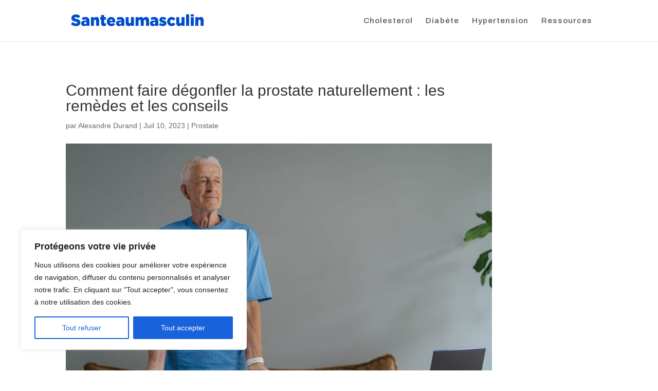

--- FILE ---
content_type: text/css
request_url: https://santeaumasculin.com/wp-content/et-cache/850/et-core-unified-tb-110-deferred-850.min.css?ver=1768409687
body_size: 10
content:
.et_pb_section_0_tb_footer.et_pb_section{padding-top:2px;padding-bottom:4px}.et_pb_text_0_tb_footer{margin-left:0px!important}